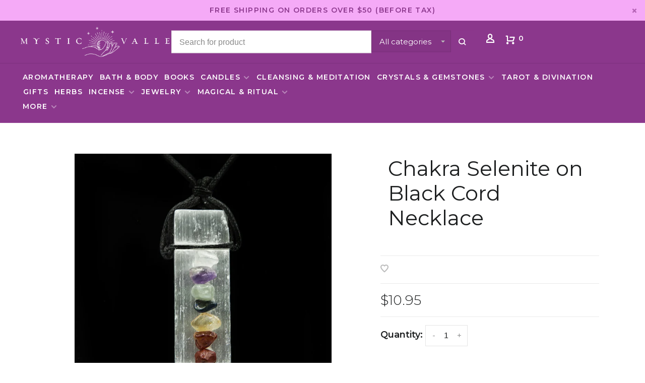

--- FILE ---
content_type: text/html;charset=utf-8
request_url: https://www.mysticvalleystl.com/chakra-selenite-on-black-cord-necklace.html
body_size: 9013
content:
<!DOCTYPE html>
<html lang="en">
 <head>
 
 </script>
   
 <meta charset="utf-8"/>
<!-- [START] 'blocks/head.rain' -->
<!--

  (c) 2008-2026 Lightspeed Netherlands B.V.
  http://www.lightspeedhq.com
  Generated: 17-01-2026 @ 08:40:25

-->
<link rel="canonical" href="https://www.mysticvalleystl.com/chakra-selenite-on-black-cord-necklace.html"/>
<link rel="alternate" href="https://www.mysticvalleystl.com/index.rss" type="application/rss+xml" title="New products"/>
<meta name="robots" content="noodp,noydir"/>
<meta property="og:url" content="https://www.mysticvalleystl.com/chakra-selenite-on-black-cord-necklace.html?source=facebook"/>
<meta property="og:site_name" content="Mystic Valley"/>
<meta property="og:title" content="Chakra Selenite on Black Cord Necklace"/>
<meta property="og:description" content="We are a metaphysical shop with tools for your spiritual journey. Crystals, candles, incense, magical items, gemstone jewelry, herbs, tarot cards and more!"/>
<meta property="og:image" content="https://cdn.shoplightspeed.com/shops/643928/files/39623794/chakra-selenite-on-black-cord-necklace.jpg"/>
<!--[if lt IE 9]>
<script src="https://cdn.shoplightspeed.com/assets/html5shiv.js?2025-02-20"></script>
<![endif]-->
<!-- [END] 'blocks/head.rain' -->
  
  
  
   <meta property="product:availability" content="in stock"> <meta property="product:condition" content="new">
 <meta property="product:price:amount" content="10.95">
 <meta property="product:price:currency" content="USD">
 <meta property="product:retailer_item_id" content="X13185">  <title>Chakra Selenite on Black Cord Necklace - Mystic Valley</title>
 <meta name="description" content="We are a metaphysical shop with tools for your spiritual journey. Crystals, candles, incense, magical items, gemstone jewelry, herbs, tarot cards and more!" />
 <meta name="keywords" content="Chakra, Selenite, on, Black, Cord, Necklace, Crystal shop, metaphysical shop, incense, tarot cards, herbs, crystals, stones, candles, magic, magical, new age store, essential oils, gifts, books, witch store, psychic, gemstone jewelry, sage, tumbled s" />
 <meta http-equiv="X-UA-Compatible" content="ie=edge">
 <meta name="viewport" content="width=device-width, initial-scale=1.0">
 <meta name="apple-mobile-web-app-capable" content="yes">
 <meta name="apple-mobile-web-app-status-bar-style" content="black">
 <meta name="viewport" content="width=device-width, initial-scale=1, maximum-scale=1, user-scalable=0"/>
 
  <link rel="apple-touch-icon" sizes="180x180" href="https://cdn.shoplightspeed.com/shops/643928/themes/16131/v/467916/assets/apple-touch-icon.png?20220315103614">
  <link rel="shortcut icon" href="https://cdn.shoplightspeed.com/shops/643928/themes/16131/v/353392/assets/favicon.ico?20211121095347" type="image/x-icon" />
 
 <link href='//fonts.googleapis.com/css?family=Montserrat:400,400i,100,300,500,600,700,700i,800,900' rel='preload' as='style'>
 <link href='//fonts.googleapis.com/css?family=Montserrat:400,400i,100,300,500,600,700,700i,800,900' rel='stylesheet' type='text/css'>
 
 <link rel='preload' as='style' href="https://cdn.shoplightspeed.com/assets/gui-2-0.css?2025-02-20" />
 <link rel="stylesheet" href="https://cdn.shoplightspeed.com/assets/gui-2-0.css?2025-02-20" />
 
 <link rel='preload' as='style' href="https://cdn.shoplightspeed.com/assets/gui-responsive-2-0.css?2025-02-20" /> 
 <link rel="stylesheet" href="https://cdn.shoplightspeed.com/assets/gui-responsive-2-0.css?2025-02-20" /> 
 
 <link rel="preload" as="style" href="https://cdn.shoplightspeed.com/shops/643928/themes/16131/assets/style.css?20260108183400">
 <link rel="stylesheet" href="https://cdn.shoplightspeed.com/shops/643928/themes/16131/assets/style.css?20260108183400">
 
 <link rel="preload" as="style" href="https://cdn.shoplightspeed.com/shops/643928/themes/16131/assets/settings.css?20260108183400">
 <link rel="stylesheet" href="https://cdn.shoplightspeed.com/shops/643928/themes/16131/assets/settings.css?20260108183400" />
 
 <link rel="preload" as="style" href="https://cdn.shoplightspeed.com/shops/643928/themes/16131/assets/custom.css?20260108183400">
 <link rel="stylesheet" href="https://cdn.shoplightspeed.com/shops/643928/themes/16131/assets/custom.css?20260108183400" />
 
 <link rel="preload" as="script" href="//ajax.googleapis.com/ajax/libs/jquery/3.0.0/jquery.min.js">
 <script src="//ajax.googleapis.com/ajax/libs/jquery/3.0.0/jquery.min.js"></script>
 <script>
 	if( !window.jQuery ) document.write('<script src="https://cdn.shoplightspeed.com/shops/643928/themes/16131/assets/jquery-3.0.0.min.js?20260108183400"><\/script>');
 </script>
 
 <link rel="preload" as="script" href="//cdn.jsdelivr.net/npm/js-cookie@2/src/js.cookie.min.js">
 <script src="//cdn.jsdelivr.net/npm/js-cookie@2/src/js.cookie.min.js"></script>
 
 <link rel="preload" as="script" href="https://cdn.shoplightspeed.com/assets/gui.js?2025-02-20">
 <script src="https://cdn.shoplightspeed.com/assets/gui.js?2025-02-20"></script>
 
 <link rel="preload" as="script" href="https://cdn.shoplightspeed.com/assets/gui-responsive-2-0.js?2025-02-20">
 <script src="https://cdn.shoplightspeed.com/assets/gui-responsive-2-0.js?2025-02-20"></script>
 
 <link rel="preload" as="script" href="https://cdn.shoplightspeed.com/shops/643928/themes/16131/assets/scripts-min.js?20260108183400">
 <script src="https://cdn.shoplightspeed.com/shops/643928/themes/16131/assets/scripts-min.js?20260108183400"></script>
 
 
 <link rel="preconnect" href="https://ajax.googleapis.com">
		<link rel="preconnect" href="https://cdn.webshopapp.com/">
		<link rel="preconnect" href="https://cdn.webshopapp.com/">	
		<link rel="preconnect" href="https://fonts.googleapis.com">
		<link rel="preconnect" href="https://fonts.gstatic.com" crossorigin>
		<link rel="dns-prefetch" href="https://ajax.googleapis.com">
		<link rel="dns-prefetch" href="https://cdn.webshopapp.com/">
		<link rel="dns-prefetch" href="https://cdn.webshopapp.com/">	
		<link rel="dns-prefetch" href="https://fonts.googleapis.com">
		<link rel="dns-prefetch" href="https://fonts.gstatic.com" crossorigin>
 
    
  
 <link rel="stylesheet" href="https://cdnjs.cloudflare.com/ajax/libs/font-awesome/4.7.0/css/font-awesome.min.css">
<script src="https://cdnjs.cloudflare.com/ajax/libs/twitter-bootstrap/3.3.7/js/bootstrap.min.js"></script>
 </head>
 <body class=" navigation-uppercase site-width-medium product-images-format-square title-mode-left product-title-mode-left price-per-unit page-chakra-selenite-on-black-cord-necklace">
     
 
  
 <div class="page-content">
 
       
   	
    
     			  			    
     
     
 <script>
 var product_image_size = '526x526x2',
 product_image_size_mobile = '330x330x2',
 product_image_thumb = '132x132x2',
 product_in_stock_label = 'In stock',
 product_backorder_label = 'On backorder',
 		product_out_of_stock_label = 'Out of stock',
 product_multiple_variant_label = 'View all product options',
 show_variant_picker = 1,
 display_variant_picker_on = 'all',
 show_newsletter_promo_popup = 0,
 newsletter_promo_delay = '10000',
 newsletter_promo_hide_until = '7',
 notification_bar_hide_until = '1',
 		currency_format = '$',
   shop_lang = 'us',
 number_format = '0,0.00',
 		shop_url = 'https://www.mysticvalleystl.com/',
 shop_id = '643928',
 	readmore = 'Read more';
 	search_url = "https://www.mysticvalleystl.com/search/",
  static_url = 'https://cdn.shoplightspeed.com/shops/643928/',
 search_empty = 'No products found',
 view_all_results = 'View all results',
 	priceStatus = 'enabled',
     mobileDevice = false;
 	</script>
			
 
<div class="mobile-nav-overlay"></div>

	<div class="top-bar top-bar-closeable" style="display: none;">free shipping on orders over $50 (before tax)<a href="#" class="close-top-bar"><span class="nc-icon-mini ui-2_small-remove"></span></a></div>


<div class="header-wrapper">
<div class="header-sticky-placeholder"></div>

<header class="site-header site-header-lg menu-bottom-layout header-sticky has-secondary-menu has-search-bar">
  <div class="site-header-main-wrapper">
    
    <a href="https://www.mysticvalleystl.com/" class="logo logo-lg ">
              <img src="https://cdn.shoplightspeed.com/shops/643928/themes/16131/v/467890/assets/logo.png?20220301233408" alt="Mystic Valley" class="logo-image">
                </a>

        <div class="search-header search-header-complete search-header-center">
      <form action="https://www.mysticvalleystl.com/search/" method="get" id="searchForm" class="ajax-enabled">
        <input type="text" name="q" autocomplete="off" value="" placeholder="Search for product">
        <select class="main-search" name="cat">
          <option value="https://www.mysticvalleystl.com/search/">All categories</option>
                    	<option value="https://www.mysticvalleystl.com/aromatherapy/" class="cat-2960058">Aromatherapy</option>
                    	<option value="https://www.mysticvalleystl.com/bath-body/" class="cat-2960057">Bath &amp; Body</option>
                    	<option value="https://www.mysticvalleystl.com/books/" class="cat-2960047">Books</option>
                    	<option value="https://www.mysticvalleystl.com/candles/" class="cat-2960040">Candles</option>
                    	<option value="https://www.mysticvalleystl.com/cleansing-meditation/" class="cat-2960052">Cleansing &amp; Meditation</option>
                    	<option value="https://www.mysticvalleystl.com/crystals-gemstones/" class="cat-2960060">Crystals &amp; Gemstones</option>
                    	<option value="https://www.mysticvalleystl.com/tarot-divination/" class="cat-2960059">Tarot &amp; Divination</option>
                    	<option value="https://www.mysticvalleystl.com/gifts/" class="cat-2960054">Gifts</option>
                    	<option value="https://www.mysticvalleystl.com/herbs/" class="cat-2960048">Herbs</option>
                    	<option value="https://www.mysticvalleystl.com/incense/" class="cat-2960043">Incense</option>
                    	<option value="https://www.mysticvalleystl.com/jewelry/" class="cat-2960055">Jewelry</option>
                    	<option value="https://www.mysticvalleystl.com/magical-ritual/" class="cat-2960069">Magical &amp; Ritual</option>
                  </select>
        <a href="#" class="button button-sm" onclick="$('#searchForm').submit()"><span class="nc-icon-mini ui-1_zoom"></span><span class="nc-icon-mini loader_circle-04 spin"></span></a>
        <div class="search-results"></div>
      </form>
    </div>
        
    
    <nav class="secondary-nav nav-style">
      <ul>
        
        
        
                 
        
        <li class="menu-item-desktop-only menu-item-account">
                    <a href="#" title="Account" data-featherlight="#loginModal" data-featherlight-variant="featherlight-login"><span class="nc-icon-mini users_single-body"></span></a>
                  </li>

        
        
                <li>
          <a href="#" title="Cart" class="cart-trigger"><span class="nc-icon-mini shopping_cart"></span><sup>0</sup></a>
        </li>
      </ul>
      
      
      <a class="burger" title="Menu">
        <span></span>
      </a>

    </nav>
  </div>
  
    	<div class="main-nav-wrapper">
      <nav class="main-nav nav-style">
  <ul>

          
    
                  <li class="menu-item-category-2960058">
        <a href="https://www.mysticvalleystl.com/aromatherapy/" >Aromatherapy</a>
                      </li>
            <li class="menu-item-category-2960057">
        <a href="https://www.mysticvalleystl.com/bath-body/" >Bath &amp; Body</a>
                      </li>
            <li class="menu-item-category-2960047">
        <a href="https://www.mysticvalleystl.com/books/" >Books</a>
                      </li>
            <li class="menu-item-category-2960040 has-child">
        <a href="https://www.mysticvalleystl.com/candles/" >Candles</a>
        <button class="mobile-menu-subopen"><span class="nc-icon-mini arrows-3_small-down"></span></button>                <ul class="">
                                <li class="subsubitem">
              <a class="underline-hover" href="https://www.mysticvalleystl.com/candles/candle-holders/" title="Candle Holders">Candle Holders</a>
                                        </li>
                  </ul>
              </li>
            <li class="menu-item-category-2960052">
        <a href="https://www.mysticvalleystl.com/cleansing-meditation/" >Cleansing &amp; Meditation</a>
                      </li>
            <li class="menu-item-category-2960060 has-child">
        <a href="https://www.mysticvalleystl.com/crystals-gemstones/" >Crystals &amp; Gemstones</a>
        <button class="mobile-menu-subopen"><span class="nc-icon-mini arrows-3_small-down"></span></button>                <ul class="">
                                <li class="subsubitem">
              <a class="underline-hover" href="https://www.mysticvalleystl.com/crystals-gemstones/cut-polished-stones/" title="Cut &amp; Polished Stones">Cut &amp; Polished Stones</a>
                                        </li>
                      <li class="subsubitem">
              <a class="underline-hover" href="https://www.mysticvalleystl.com/crystals-gemstones/tumbled-stones/" title="Tumbled Stones">Tumbled Stones</a>
                                        </li>
                      <li class="subsubitem">
              <a class="underline-hover" href="https://www.mysticvalleystl.com/crystals-gemstones/raw-stones/" title="Raw Stones">Raw Stones</a>
                                        </li>
                  </ul>
              </li>
            <li class="menu-item-category-2960059">
        <a href="https://www.mysticvalleystl.com/tarot-divination/" >Tarot &amp; Divination</a>
                      </li>
            <li class="menu-item-category-2960054">
        <a href="https://www.mysticvalleystl.com/gifts/" >Gifts</a>
                      </li>
            <li class="menu-item-category-2960048">
        <a href="https://www.mysticvalleystl.com/herbs/" >Herbs</a>
                      </li>
            <li class="menu-item-category-2960043 has-child">
        <a href="https://www.mysticvalleystl.com/incense/" >Incense</a>
        <button class="mobile-menu-subopen"><span class="nc-icon-mini arrows-3_small-down"></span></button>                <ul class="">
                                <li class="subsubitem">
              <a class="underline-hover" href="https://www.mysticvalleystl.com/incense/incense/" title="Incense">Incense</a>
                                        </li>
                      <li class="subsubitem">
              <a class="underline-hover" href="https://www.mysticvalleystl.com/incense/incense-burners/" title="Incense Burners">Incense Burners</a>
                                        </li>
                  </ul>
              </li>
            <li class="menu-item-category-2960055 has-child">
        <a href="https://www.mysticvalleystl.com/jewelry/" >Jewelry</a>
        <button class="mobile-menu-subopen"><span class="nc-icon-mini arrows-3_small-down"></span></button>                <ul class="">
                                <li class="subsubitem">
              <a class="underline-hover" href="https://www.mysticvalleystl.com/jewelry/bracelets/" title="Bracelets">Bracelets</a>
                                        </li>
                      <li class="subsubitem">
              <a class="underline-hover" href="https://www.mysticvalleystl.com/jewelry/necklaces-pendants/" title="Necklaces &amp; Pendants">Necklaces &amp; Pendants</a>
                                        </li>
                  </ul>
              </li>
            <li class="menu-item-category-2960069 has-child">
        <a href="https://www.mysticvalleystl.com/magical-ritual/" >Magical &amp; Ritual</a>
        <button class="mobile-menu-subopen"><span class="nc-icon-mini arrows-3_small-down"></span></button>                <ul class="">
                                <li class="subsubitem">
              <a class="underline-hover" href="https://www.mysticvalleystl.com/magical-ritual/magical-tools/" title="Magical Tools">Magical Tools</a>
                                        </li>
                      <li class="subsubitem">
              <a class="underline-hover" href="https://www.mysticvalleystl.com/magical-ritual/magical-oils/" title="Magical Oils">Magical Oils</a>
                                        </li>
                  </ul>
              </li>
            
              
              
              
              
            
      
    <li class="menu-item-mobile-only m-t-30" style="display:none!important">
            <a href="#" title="Account" data-featherlight="#loginModal">Login / Register</a>
          </li>

    
         

  </ul>
</nav>
<script>
var has_active_class = $('.submenu-li li').hasClass('active');
if( has_active_class == true ){
  $('.submenu-li').addClass('active');
}else{
 $('.submenu-li').addClass('');
}
var has_active_class = $('.submenu-cat li').hasClass('active');
if( has_active_class == true ){
  $('.submenu-cat').addClass('active');
}else{
 $('.submenu-cat').addClass('');
}
</script>      
            <nav class="main-nav nav-style secondary">
      <ul>
      	<li id="menu-more" class="menu-more has-child">
          <a href="#">More</a>
          <button class="mobile-menu-subopen"><span class="nc-icon-mini arrows-3_small-down"></span></button>
          <ul class="nav-style">
                        <li class="subsubitem">
              <a class="underline-hover" href="https://www.mysticvalleystl.com/buy-gift-card/" title="Gift Cards">
                Gift Cards
              </a>
            </li>
                        <li class="subsubitem">
              <a class="underline-hover" href="https://www.mysticvalleystl.com/service/about/" title="Our Story">
                Our Story
              </a>
            </li>
                        <li class="subsubitem">
              <a class="underline-hover" href="https://www.mysticvalleystl.com/service/mystic-valleys-consultants/" title="Consultants">
                Consultants
              </a>
            </li>
                        <li class="subsubitem">
              <a class="underline-hover" href="https://www.mysticvalleystl.com/service/mystic-9/" title="Mystic 9">
                Mystic 9
              </a>
            </li>
                        <li class="subsubitem">
              <a class="underline-hover" href="https://www.mysticvalleystl.com/blogs/news-events/" title="Blog">
                Blog
              </a>
            </li>
                        <li class="subsubitem">
              <a class="underline-hover" href="https://www.mysticvalleystl.com/service/" title="Contact Us">
                Contact Us
              </a>
            </li>
                      </ul>
      	</li>  
        <script>
          function openSubmenuIfNarrow() {
            if (window.innerWidth < 1000) {
              var menuItem = document.getElementById('menu-more');
              if (menuItem) {
                menuItem.classList.add('submenu-open');
              }
            }
          }
          openSubmenuIfNarrow();
        </script>
      </ul>
      </nav>
        	</div>
    
</header>
  
</div>
 <div itemscope itemtype="http://schema.org/BreadcrumbList">
	<div itemprop="itemListElement" itemscope itemtype="http://schema.org/ListItem">
 <a itemprop="item" href="https://www.mysticvalleystl.com/"><span itemprop="name" content="Home"></span></a>
 <meta itemprop="position" content="1" />
 </div>
  	<div itemprop="itemListElement" itemscope itemtype="http://schema.org/ListItem">
 <a itemprop="item" href="https://www.mysticvalleystl.com/chakra-selenite-on-black-cord-necklace.html"><span itemprop="name" content="Chakra Selenite on Black Cord Necklace"></span></a>
 <meta itemprop="position" content="2" />
 </div>
 </div>

<div itemscope itemtype="https://schema.org/Product">
 <meta itemprop="name" content="Chakra Selenite on Black Cord Necklace">
 <meta itemprop="url" content="https://www.mysticvalleystl.com/chakra-selenite-on-black-cord-necklace.html">
 <meta itemprop="productID" content="74105418">
   <meta itemprop="image" content="https://cdn.shoplightspeed.com/shops/643928/files/39623794/300x250x2/chakra-selenite-on-black-cord-necklace.jpg" /> 
  <meta itemprop="mpn" content="X13185" /> <meta itemprop="sku" content="X13185" /> <div itemprop="offers" itemscope itemtype="https://schema.org/Offer">
 <meta itemprop="priceCurrency" content="USD">
 <meta itemprop="price" content="10.95" />
 <meta itemprop="itemCondition" itemtype="https://schema.org/OfferItemCondition" content="https://schema.org/NewCondition"/>
 	 <meta itemprop="availability" content="https://schema.org/InStock"/>
 <meta itemprop="inventoryLevel" content="12" />
  <meta itemprop="url" content="https://www.mysticvalleystl.com/chakra-selenite-on-black-cord-necklace.html" /> </div>
  </div>
 <div class="cart-sidebar-container">
  <div class="cart-sidebar">
    <button class="cart-sidebar-close" aria-label="Close">✕</button>
    <div class="cart-sidebar-title">
      <h5>Cart</h5>
      <p><span class="item-qty"></span> Items</p>
    </div>
    
    <div class="cart-sidebar-body">
        
      <div class="no-cart-products">No products found...</div>
      
    </div>
    
      </div>
</div> <!-- Login Modal -->
<div class="modal-lighbox login-modal" id="loginModal">
  <div class="row">
    <div class="col-sm-12 m-b-30 login-row">
      <h4>Login</h4>
      <p>Log in if you have an account</p>
      <form action="https://www.mysticvalleystl.com/account/loginPost/?return=https%3A%2F%2Fwww.mysticvalleystl.com%2Fchakra-selenite-on-black-cord-necklace.html" method="post">
        <input type="hidden" name="key" value="24e2ca951c6e42bdfb3d7a7ef29464bc" />
        <div class="form-row">
          <input type="text" name="email" autocomplete="on" placeholder="Email address" class="required" />
        </div>
        <div class="form-row">
          <input type="password" name="password" autocomplete="on" placeholder="Password" class="required" />
        </div>
        <div class="">
          <a class="button button-block popup-validation m-b-15" href="javascript:;" title="Login">Login</a>
                  </div>
      </form>
      <p class="m-b-0 m-t-10">Don&#039;t have an account? <a href="https://www.mysticvalleystl.com/account/register/" class="bold underline">Register</a></p>
    </div>
  </div>
  <div class="text-center forgot-password">
    <a class="forgot-pw" href="https://www.mysticvalleystl.com/account/password/">Forgot your password?</a>
  </div>
</div> 
 <main class="main-content">
  				


<div class="container">
  
    <div class="product-top-bar">
    <div class="row">
      <div class="col-md-6">
              <!-- Breadcrumbs -->
        <div class="breadcrumbs">
          <a href="https://www.mysticvalleystl.com/" title="Home">Home</a>
                                        </div>
            </div>
    	    	<div class="col-md-6">
        <!-- Product share -->
        <div class="share pull-right">
          <span class="share-label">Share this product:</span>
          <ul><li><a href="https://www.facebook.com/sharer/sharer.php?u=https://www.mysticvalleystl.com/chakra-selenite-on-black-cord-necklace.html" class="social facebook" target="_blank">Facebook</a></li><li><a href="https://twitter.com/home?status=Chakra Selenite on Black Cord Necklace%20-%20chakra-selenite-on-black-cord-necklace.html" class="social twitter" target="_blank">Twitter</a></li><li><a href="https://pinterest.com/pin/create/button/?url=https://www.mysticvalleystl.com/chakra-selenite-on-black-cord-necklace.html&media=https://cdn.shoplightspeed.com/shops/643928/files/39623794/image.jpg&description=" class="social pinterest" target="_blank">Pinterest</a></li></ul>        </div>
      </div>
  		    </div>
  </div>
    
  <!-- Single product into -->
  <div class="product-intro">
    <div class="row">
      <div class="col-md-6 col-lg-7 stick-it-in-product">
        <div class="product-media">
          
          <div class="product-images enable-zoom" data-pswp-uid="1">
            
                                        <div class="product-image">
                <a href="https://cdn.shoplightspeed.com/shops/643928/files/39623794/image.jpg" data-caption="">
                  <img data-src="https://cdn.shoplightspeed.com/shops/643928/files/39623794/750x2000x3/chakra-selenite-on-black-cord-necklace.jpg" data-retina="https://cdn.shoplightspeed.com/shops/643928/files/39623794/1500x4000x3/chakra-selenite-on-black-cord-necklace.jpg" data-thumb="https://cdn.shoplightspeed.com/shops/643928/files/39623794/132x132x2/chakra-selenite-on-black-cord-necklace.jpg" height="768" width="768" alt="Chakra Selenite on Black Cord Necklace" class="lazy-product-image">
                </a>
              </div>
                            <div class="product-image">
                <a href="https://cdn.shoplightspeed.com/shops/643928/files/39623797/image.jpg" data-caption="">
                  <img data-src="https://cdn.shoplightspeed.com/shops/643928/files/39623797/750x2000x3/chakra-selenite-on-black-cord-necklace.jpg" data-retina="https://cdn.shoplightspeed.com/shops/643928/files/39623797/1500x4000x3/chakra-selenite-on-black-cord-necklace.jpg" data-thumb="https://cdn.shoplightspeed.com/shops/643928/files/39623797/132x132x2/chakra-selenite-on-black-cord-necklace.jpg" height="768" width="768" alt="Chakra Selenite on Black Cord Necklace" class="lazy-product-image">
                </a>
              </div>
                                    </div>
          
        </div>
      </div>
      <div class="col-md-6 col-lg-5 stick-it-in-product">
        <div class="product-content single-product-content" data-url="https://www.mysticvalleystl.com/chakra-selenite-on-black-cord-necklace.html">
          
                    
          <h1 class="m-b-20">Chakra Selenite on Black Cord Necklace</h1>
          <div class="product-description text-formatting text-formatting-smaller"></div>
          <div class="row m-b-20">
            <div class="col-xs-8">

                            
              
            </div>
            <div class="col-xs-4 text-right">
              
                            <a href="#" data-featherlight="#loginModal" title="Add to wishlist" class="favourites m-r-5" id="addtowishlist">
                <i class="nc-icon-mini health_heartbeat-16"></i>
              </a>
                            
                            
                            
            </div>
          </div>
          
                    
                    
          
          <form action="https://www.mysticvalleystl.com/cart/add/74105418/" id="product_configure_form" method="post" class="product_configure_form" data-cart-bulk-url="https://www.mysticvalleystl.com/cart/addBulk/">
            <div class="product_configure_form_wrapper">
              
                                          	                            
                                          
                            
                      
                            
                        
                          
                              <div class="row m-b-15"><div class="col-xs-6"><div class="input-wrap quantity-selector"><label>Quantity:</label><div class="quantity-input-wrapper"><input type="number" min="1" name="quantity" value="1" /><div class="change"><a href="javascript:;" onclick="changeQuantity('add', $(this));" class="up">+</a><a href="javascript:;" onclick="changeQuantity('remove', $(this));" class="down">-</a></div></div></div></div><div class="col-xs-6 text-right"><div class="price"><span class="new-price"><span class="price-update" data-price="10.95">$10.95</span></span></div></div></div><a href="javascript:;" class="button button-block button-solid add-to-cart-trigger" title="Add to cart" id="addtocart">Add to cart</a>                          </div>
            
                        
                            
            <div class="product-tabs product-tabs-horizontal">
              <!-- Navigation tabs -->
              <ul class="tabs-nav">
                
                
                                
                                
                                                                        <li class="extra-product-tab"><a href="#product-tab-details" data-fetch-product-tab="service/tab-details"></a></li>
                                                  
                                
              </ul>
            </div>
              
              
                            
            
                        
          </form>
            
                  </div>
      </div>
    </div>
      
      
                  <div class="product-tabs-details">
              <!-- Navigation tabs -->

                
                <!-- Single product details tab -->
                
                                

            </div>
      
      
      
      
      
  </div>

      
    
                                
</div>

<!-- Root element of PhotoSwipe. Must have class pswp. -->
<div class="pswp" tabindex="-1" role="dialog" aria-hidden="true">
 
 <!-- Background of PhotoSwipe. It's a separate element as animating opacity is faster than rgba(). -->
	<div class="pswp__bg"></div>

	<!-- Slides wrapper with overflow:hidden. -->
	<div class="pswp__scroll-wrap">

		<!-- Container that holds slides.
		PhotoSwipe keeps only 3 of them in the DOM to save memory.
		Don't modify these 3 pswp__item elements, data is added later on. -->
		<div class="pswp__container">
			<div class="pswp__item"></div>
			<div class="pswp__item"></div>
			<div class="pswp__item"></div>
		</div>

		<!-- Default (PhotoSwipeUI_Default) interface on top of sliding area. Can be changed. -->
		<div class="pswp__ui pswp__ui--hidden">

			<div class="pswp__top-bar">

				<!-- Controls are self-explanatory. Order can be changed. -->

				<div class="pswp__counter"></div>

				<button class="pswp__button pswp__button--close nm-font nm-font-close2" aria-label="Close (Esc)"><span class="nc-icon-mini ui-1_simple-remove"></span></button>
				<!--<button class="pswp__button pswp__button--share nm-font nm-font-plus" aria-label="Share"><span class="nc-icon-mini ui-2_share-bold"></span></button>-->
				<!--<button class="pswp__button pswp__button--fs" aria-label="Toggle fullscreen"><span class="nc-icon-mini arrows-e_zoom-e"></span></button>-->
				<button class="pswp__button pswp__button--zoom" aria-label="Zoom in/out"><span class="nc-icon-mini ui-1_zoom"></span></button>

				<!-- element will get class pswp__preloader--active when preloader is running -->
				<div class="pswp__preloader nm-loader"></div>
			</div>

			<div class="pswp__share-modal pswp__share-modal--hidden pswp__single-tap">
				<div class="pswp__share-tooltip"></div>
			</div>

			<button class="pswp__button pswp__button--arrow--left nm-font nm-font-angle-thin-left" aria-label="Previous (arrow left)"><span class="nc-icon-mini arrows-1_minimal-left"></span></button>

			<button class="pswp__button pswp__button--arrow--right nm-font nm-font-angle-thin-right" aria-label="Next (arrow right)"><span class="nc-icon-mini arrows-1_minimal-right"></span></button>

			<div class="pswp__caption">
				<div class="pswp__caption__center"></div>
			</div>

		</div>

	</div>

</div>  </main>
			
  <footer class="footer"><div class="container"><div class="row"><div class="footer-social"><ul><li><a href="https://www.facebook.com/mysticvalleystl/" target="_blank" title="Facebook"><span class="nc-icon-mini social_logo-fb-simple"></span></a></li><li><a href="https://www.instagram.com/mysticvalleystl/" target="_blank" title="Instagram Mystic Valley"><span class="nc-icon-mini social_logo-instagram"></span></a></li></ul></div><div class="footer-logo"><a href="https://mystic-valley.shoplightspeed.com/" class="logo logo-lg "><img src="https://cdn.shoplightspeed.com/shops/643928/themes/16131/v/339352/assets/logo.png?20211121095347" alt="Mystic Valley" class="logo-image"></a><div class="custom-text text-center">Create Your Best Life</div></div><div class="footer-copy"><p>©2024 Mystic Valley.<br/>All rights reserved.</p></div></div></div></footer><div class="footer-bottom"><div class="container"><div class="row footer-links"><div class="footer-menu"><ul><li><a href="/service/general-terms-conditions">Privacy Policy</a></li><li><a href="/service/shipping-returns">Refund & Return Policy</a></li><li><a href="/service/shipping-policy">Shipping Policy</a></li><li><a href="/service/payment-methods">Payment Methods</a></li><li><a href="/service/general-terms-conditions">Terms and Conditions</a></li><li><a href="/service/">Contact Us</a></li></ul></div></div></div></div><footer style="display:none;"><div class="container"><div class="footer-elements-wrapper"><div class="footer-logo"><a href="https://www.mysticvalleystl.com/" title="Mystic Valley" class="logo logo-lg"><img data-src="https://cdn.shoplightspeed.com/shops/643928/themes/16131/v/353387/assets/footer-logo.png?20211121095347" alt="Mystic Valley" class="logo-image lazy"></a></div><div class="footer-content footer-content-description"><div class="footer-contact-details" itemscope itemtype="http://schema.org/LocalBusiness"><meta itemprop="name" content="Mystic Valley" /><meta itemprop="image" content="https://cdn.shoplightspeed.com/shops/643928/themes/16131/v/467890/assets/logo.png?20220301233408" /><p itemprop="description">Mystic Valley is a metaphysical store that honors all traditions.</p><div class="footer-phone"><a href="tel:(314) 645-3336"><span class="hint-text">Telephone: </span><span class="bold" itemprop="telephone">(314) 645-3336</span></a></div><div class="footer-email"><a href="/cdn-cgi/l/email-protection#741510191d1a34190d07001d1702151818110d0700185a171b19"><span class="hint-text">Email: </span><span class="bold" itemprop="email"><span class="__cf_email__" data-cfemail="adccc9c0c4c3edc0d4ded9c4cedbccc1c1c8d4ded9c183cec2c0">[email&#160;protected]</span></span></a></div><div class="footer-address"><span class="hint-text">Address: </span><span class="bold"itemprop="address" >7241 Manchester Rd., Maplewood, MO 63143</span></div></div><div class="footer-menu footer-menu-social"><ul><li><a href="https://www.facebook.com/mysticvalleystl/" target="_blank" title="Facebook"><span class="nc-icon-mini social_logo-fb-simple"></span></a></li><li><a href="https://www.instagram.com/mysticvalleystl/" target="_blank" title="Instagram Mystic Valley"><span class="nc-icon-mini social_logo-instagram"></span></a></li></ul></div></div><div class="footer-menu footer-menu-category"><ul><li><a href="https://www.mysticvalleystl.com/aromatherapy/" title="Aromatherapy">Aromatherapy</a></li><li><a href="https://www.mysticvalleystl.com/bath-body/" title="Bath &amp; Body">Bath &amp; Body</a></li><li><a href="https://www.mysticvalleystl.com/books/" title="Books">Books</a></li><li><a href="https://www.mysticvalleystl.com/candles/" title="Candles">Candles</a></li><li><a href="https://www.mysticvalleystl.com/cleansing-meditation/" title="Cleansing &amp; Meditation">Cleansing &amp; Meditation</a></li><li><a href="https://www.mysticvalleystl.com/crystals-gemstones/" title="Crystals &amp; Gemstones">Crystals &amp; Gemstones</a></li><li><a href="https://www.mysticvalleystl.com/tarot-divination/" title="Tarot &amp; Divination">Tarot &amp; Divination</a></li><li><a href="https://www.mysticvalleystl.com/gifts/" title="Gifts">Gifts</a></li><li><a href="https://www.mysticvalleystl.com/herbs/" title="Herbs">Herbs</a></li><li><a href="https://www.mysticvalleystl.com/incense/" title="Incense">Incense</a></li></ul></div><div class="footer-content"><p>Sign up for our newsletter and get the latest updates, news and product offers via email</p><form id="formNewsletter" class="newsletter-footer-form" action="https://www.mysticvalleystl.com/account/newsletter/" method="post"><input type="hidden" name="key" value="24e2ca951c6e42bdfb3d7a7ef29464bc" /><div class="form-row m-b-10"><input type="text" name="email" id="formNewsletterEmail" value="" placeholder="Your email address"></div><div class="form-row"><a href="javascript:;" onclick="$('#formNewsletter').submit(); return false;" title="Subscribe" class="button button-block">Subscribe</a></div><p class="validation-note">By signing up, you agree to our Privacy Policy.</p></form></div></div><div class="footer-bottom"><div class="copyright">
        © Copyright 2026 Mystic Valley
                <span class="powered-by">
        - Powered by
                <a href="http://www.lightspeedhq.com" title="Lightspeed" target="_blank">Lightspeed</a>
                        - Theme by <a href="https://huysmans.me" target="_blank">Huysmans.me </a></span></div><div class="payments"><a href="https://www.mysticvalleystl.com/service/payment-methods/" title="Credit Card"><img data-src="https://cdn.shoplightspeed.com/assets/icon-payment-creditcard.png?2025-02-20" alt="Credit Card" class="lazy" /></a></div></div></div></footer> <!-- [START] 'blocks/body.rain' -->
<script data-cfasync="false" src="/cdn-cgi/scripts/5c5dd728/cloudflare-static/email-decode.min.js"></script><script>
(function () {
  var s = document.createElement('script');
  s.type = 'text/javascript';
  s.async = true;
  s.src = 'https://www.mysticvalleystl.com/services/stats/pageview.js?product=45076691&hash=501e';
  ( document.getElementsByTagName('head')[0] || document.getElementsByTagName('body')[0] ).appendChild(s);
})();
</script>
  
<!-- Global site tag (gtag.js) - Google Analytics -->
<script async src="https://www.googletagmanager.com/gtag/js?id=G-169ZVKG9NY"></script>
<script>
    window.dataLayer = window.dataLayer || [];
    function gtag(){dataLayer.push(arguments);}

        gtag('consent', 'default', {"ad_storage":"denied","ad_user_data":"denied","ad_personalization":"denied","analytics_storage":"denied","region":["AT","BE","BG","CH","GB","HR","CY","CZ","DK","EE","FI","FR","DE","EL","HU","IE","IT","LV","LT","LU","MT","NL","PL","PT","RO","SK","SI","ES","SE","IS","LI","NO","CA-QC"]});
    
    gtag('js', new Date());
    gtag('config', 'G-169ZVKG9NY', {
        'currency': 'USD',
                'country': 'US'
    });

        gtag('event', 'view_item', {"items":[{"item_id":"X13185","item_name":"Chakra Selenite on Black Cord Necklace","currency":"USD","item_brand":"","item_variant":"Default","price":10.95,"quantity":1,"item_category":"Necklaces & Pendants","item_category2":"Jewelry"}],"currency":"USD","value":10.95});
    </script>
<script>
(function () {
  var s = document.createElement('script');
  s.type = 'text/javascript';
  s.async = true;
  s.src = 'https://chimpstatic.com/mcjs-connected/js/users/63b3e525b7cdf36d389d2d5c0/37b6906087d1f8592b22d0438.js';
  ( document.getElementsByTagName('head')[0] || document.getElementsByTagName('body')[0] ).appendChild(s);
})();
</script>
<script>
(function () {
  var s = document.createElement('script');
  s.type = 'text/javascript';
  s.async = true;
  s.src = 'https://chimpstatic.com/mcjs-connected/js/users/63b3e525b7cdf36d389d2d5c0/5d9675b67426300765ece0da4.js';
  ( document.getElementsByTagName('head')[0] || document.getElementsByTagName('body')[0] ).appendChild(s);
})();
</script>
<!-- [END] 'blocks/body.rain' -->
 
 </div>
 
                           
  
  <script src="https://cdn.shoplightspeed.com/shops/643928/themes/16131/assets/photoswipe-min.js?20260108183400"></script>
 <script src="https://cdn.shoplightspeed.com/shops/643928/themes/16131/assets/photoswipe-ui-default-min.js?20260108183400"></script>
  <script src="https://cdn.shoplightspeed.com/shops/643928/themes/16131/assets/app.js?20260108183400"></script>
 
  
 

 <script>(function(){function c(){var b=a.contentDocument||a.contentWindow.document;if(b){var d=b.createElement('script');d.innerHTML="window.__CF$cv$params={r:'9bf48c343c5e6e2a',t:'MTc2ODYzOTIyNS4wMDAwMDA='};var a=document.createElement('script');a.nonce='';a.src='/cdn-cgi/challenge-platform/scripts/jsd/main.js';document.getElementsByTagName('head')[0].appendChild(a);";b.getElementsByTagName('head')[0].appendChild(d)}}if(document.body){var a=document.createElement('iframe');a.height=1;a.width=1;a.style.position='absolute';a.style.top=0;a.style.left=0;a.style.border='none';a.style.visibility='hidden';document.body.appendChild(a);if('loading'!==document.readyState)c();else if(window.addEventListener)document.addEventListener('DOMContentLoaded',c);else{var e=document.onreadystatechange||function(){};document.onreadystatechange=function(b){e(b);'loading'!==document.readyState&&(document.onreadystatechange=e,c())}}}})();</script><script defer src="https://static.cloudflareinsights.com/beacon.min.js/vcd15cbe7772f49c399c6a5babf22c1241717689176015" integrity="sha512-ZpsOmlRQV6y907TI0dKBHq9Md29nnaEIPlkf84rnaERnq6zvWvPUqr2ft8M1aS28oN72PdrCzSjY4U6VaAw1EQ==" data-cf-beacon='{"rayId":"9bf48c343c5e6e2a","version":"2025.9.1","serverTiming":{"name":{"cfExtPri":true,"cfEdge":true,"cfOrigin":true,"cfL4":true,"cfSpeedBrain":true,"cfCacheStatus":true}},"token":"8247b6569c994ee1a1084456a4403cc9","b":1}' crossorigin="anonymous"></script>
</body>
</html>

--- FILE ---
content_type: text/css; charset=UTF-8
request_url: https://cdn.shoplightspeed.com/shops/643928/themes/16131/assets/custom.css?20260108183400
body_size: 6722
content:
/* 20251215211105 - v2 */
.gui,
.gui-block-linklist li a {
  color: #666666;
}

.gui-page-title,
.gui a.gui-bold,
.gui-block-subtitle,
.gui-table thead tr th,
.gui ul.gui-products li .gui-products-title a,
.gui-form label,
.gui-block-title.gui-dark strong,
.gui-block-title.gui-dark strong a,
.gui-content-subtitle {
  color: #000000;
}

.gui-block-inner strong {
  color: #848484;
}

.gui a {
  color: #8b378c;
}

.gui-input.gui-focus,
.gui-text.gui-focus,
.gui-select.gui-focus {
  border-color: #8b378c;
  box-shadow: 0 0 2px #8b378c;
}

.gui-select.gui-focus .gui-handle {
  border-color: #8b378c;
}

.gui-block,
.gui-block-title,
.gui-buttons.gui-border,
.gui-block-inner,
.gui-image {
  border-color: #8d8d8d;
}

.gui-block-title {
  color: #333333;
  background-color: #ffffff;
}

.gui-content-title {
  color: #333333;
}

.gui-form .gui-field .gui-description span {
  color: #666666;
}

.gui-block-inner {
  background-color: #f4f4f4;
}

.gui-block-option {
  border-color: #ededed;
  background-color: #f9f9f9;
}

.gui-block-option-block {
  border-color: #ededed;
}

.gui-block-title strong {
  color: #333333;
}

.gui-line,
.gui-cart-sum .gui-line {
  background-color: #cbcbcb;
}

.gui ul.gui-products li {
  border-color: #dcdcdc;
}

.gui-block-subcontent,
.gui-content-subtitle {
  border-color: #dcdcdc;
}

.gui-faq,
.gui-login,
.gui-password,
.gui-register,
.gui-review,
.gui-sitemap,
.gui-block-linklist li,
.gui-table {
  border-color: #dcdcdc;
}

.gui-block-content .gui-table {
  border-color: #ededed;
}

.gui-table thead tr th {
  border-color: #cbcbcb;
  background-color: #f9f9f9;
}

.gui-table tbody tr td {
  border-color: #ededed;
}

.gui a.gui-button-large,
.gui a.gui-button-small {
  border-color: #8d8d8d;
  color: #dbb360;
  background-color: #ffffff;
}

.gui a.gui-button-large.gui-button-action,
.gui a.gui-button-small.gui-button-action {
  border-color: #8d8d8d;
  color: #000000;
  background-color: #ffffff;
}

.gui a.gui-button-large:active,
.gui a.gui-button-small:active {
  background-color: #cccccc;
  border-color: #707070;
}

.gui a.gui-button-large.gui-button-action:active,
.gui a.gui-button-small.gui-button-action:active {
  background-color: #cccccc;
  border-color: #707070;
}

.gui-input,
.gui-text,
.gui-select,
.gui-number {
  border-color: #8d8d8d;
  background-color: #ffffff;
}

.gui-select .gui-handle,
.gui-number .gui-handle {
  border-color: #8d8d8d;
}

.gui-number .gui-handle a {
  background-color: #ffffff;
}

.gui-input input,
.gui-number input,
.gui-text textarea,
.gui-select .gui-value {
  color: #000000;
}

.gui-progressbar {
  background-color: #76c61b;
}

/* custom */
/********** Global **********/

:root {
/*   --step--2: clamp(0.6076rem, 0.5772rem + 0.1524vw, 0.76rem);
  --step--1: clamp(0.7292rem, 0.685rem + 0.2208vw, 0.95rem);
  --step-0: clamp(0.875rem, 0.8125rem + 0.3125vw, 1.1875rem);
  --step-1: clamp(1.05rem, 0.9631rem + 0.4344vw, 1.4844rem);
  --step-2: clamp(1.26rem, 1.1409rem + 0.5955vw, 1.8555rem);
  --step-3: clamp(1.512rem, 1.3505rem + 0.8073vw, 2.3193rem);
  --step-4: clamp(1.8144rem, 1.5974rem + 1.0848vw, 2.8992rem);
  --step-5: clamp(2.1773rem, 1.8879rem + 1.4467vw, 3.624rem); */
  
   --step--2: clamp(0.5642rem, 0.5561rem + 0.0406vw, 0.6rem);
  --step--1: clamp(0.6771rem, 0.6605rem + 0.0829vw, 0.75rem);
  --step-0: clamp(0.8125rem, 0.7841rem + 0.142vw, 0.9375rem);
  --step-1: clamp(0.975rem, 0.9303rem + 0.2237vw, 1.1719rem);
  --step-2: clamp(1.17rem, 1.103rem + 0.335vw, 1.4648rem);
  --step-3: clamp(1.404rem, 1.3069rem + 0.4853vw, 1.8311rem);
  --step-4: clamp(1.6848rem, 1.5475rem + 0.6864vw, 2.2888rem);
  --step-5: clamp(2.0218rem, 1.831rem + 0.9537vw, 2.861rem);
}

h1,h2,h3 {
  line-height: 1.2!important;
}

h1 {
	font-size: var(--step-5)!important;
}

h2 {
  font-size: var(--step-4)!important;
}

h3 {
  font-size: var(--step-3)!important;
}

h4 {
  font-size: var(--step-2)!important;
}

h5 {
  font-size: var(--step-1)!important;
}

h6 {
  font-size: var(--step-0)!important;
}

p {
  font-size: var(--step-0)!important;
  line-height: 1.6em;
}

a, a:hover {
  text-decoration: none!important;
}

.page-content {
  padding: 0;
}

.top-bar, .site-header, .site-header.header-sticky.fixed {
  margin: 0;
  left: 0;
  right: 0;
}

.divider-img {
  position: relative;
  width: 100%;
  margin-bottom: -2%;
  z-index: -1;
}

.button, .container a.button {
  padding: 16px 32px;
}

.container {
  padding: 16px;
  .row {
  	padding: 0px 16px !important;
	}
}

.nomax {
  max-height: inherit!important;
}

.p-2 {
  padding: 2em;
}

.mb-0 {
  margin-bottom: 0!important;
}

@media only screen and (max-width: 767px) {
  img.desktop, .desktop-content {
    display: none;
	}
  .mobile-rev {
  	flex-direction: column-reverse;
  }
  .ps-0 {
    padding: 0;
  }
  .mb-0 {
  	margin-bottom: 0!important;
	}
}
  
@media only screen and (min-width:768px){
  img.mobile, .mobile-content{
    display: none;
	}
  .mb-0 {
    margin-bottom: 0!important;
	}
}

/********** Header **********/
.navigation-uppercase {
  .top-bar {
  	font-size: 11px;
    letter-spacing: .02em;
  }
  .nav-style li a {
    text-transform: uppercase;
    letter-spacing: .01em;
    font-weight: 700;
    font-size: 11px;
  }
}

nav.main-nav ul li:hover > a {
	font-weight: 700!important;
}

a.cart-trigger sup {
  font-size: 100%;
}

@media (max-width: 600px) {
  .burger {
    left: 16px;
  }
  .navigation-uppercase .button {
  	font-size: 12px;
  }
}

@media only screen and (max-width: 999.98px) {
  .site-header.site-header-lg .site-header-main-wrapper a.logo.logo-lg {
  	margin-left: 48px;
  }
  .secondary-menu {
    display: none;
  }
  .nav-style.main-nav.secondary {
    padding-top: 0;
  	width: 100%;
  }
}

@media only screen and (min-width: 1000px) {
  .site-header.menu-bottom-layout {
    .site-header-main-wrapper {
      padding-left: 20px;
      padding-right: 20px;
      .search-header.search-header-center {
        width: 400px;
      }
    }
    .main-nav-wrapper {
      display: flex;
      justify-content: space-between;
      padding-left: 16px;
      padding-right: 16px;
    }
  }
  .nav-style.main-nav>ul>li {
      padding: 0px 6px;
	}
  .nav-style.main-nav.secondary {
    li:hover>ul {
  		transform: translate(-150px, 0px);
    }
    li>ul:after {
      margin-left: 160px;
    }
  }
}

/********** Home **********/
/* Hero */
.hero.hero-full.hero-1-columns {
  border: none;
  margin-left: 0;
  margin-right: 0;
  margin-bottom: 2%;
  article.hero-cols.hero-element {
    display: flex;
    flex-direction: row-reverse;
    gap: 0;
    height: auto!important;
    max-width: 100vw;
    .hero-col {
      display: flex;
      align-content: center;
      flex-wrap: wrap;
      width: 50%;
      img {
        width: 100%;
      }
    }
    .hero-content-left {
      padding: 8%;
      display: flex;
      flex-direction: column;
      justify-content: center;
      gap: 12px;
      a.button {
        width: fit-content;
      }
    }
  }
}

@media (max-width: 767px) {
  .hero.hero-full.hero-1-columns {
    article.hero-cols.hero-element {
      flex-direction: column;
      .hero-col {
        width: 100%;
      }
      .hero-content-left {
      	padding: 24px;
      }
	  }
  }
}

.slick-prev, .slick-next {
  top: 50%;
}

/* Featured Products */
.featured-products {
  .section-title h2 {
  	text-align: center;
  	margin-top: 0;
  }
}

.featured-products a.product-image-wrapper, .products-list.row .product-element a.product-image-wrapper {
  box-shadow: none;
  padding: 8px;
}

/* Map */
.main-content .map-module {
	margin: 0;
  #map-canvas {
    height: 100%;
  }
}

.map-overlay-content.text-formatting {
  padding: 60px 40px!important;
  h3 {
  	margin: 0;
  }
}

.map-contact-entry {
  width: 100%;
  flex-direction: column;
  .map-content {
  	display: flex;
    flex-direction: row;
    gap: 20px;
    width: 100%;
    p {
    	font-size: 17px!important;
    }
    img {
    	max-width: 72px;
    }
  }
}

.newsletter-module, .newsletter-module.newsletter-module-no-image {
  margin: 0;
  .newsletter-promo-content {
  	max-width: 640px;
  }
}

/********** Collections **********/
.collection-header-wrapper {
	margin-top: 5%;
}
.collection-header-round.collection-has-image { 
  .collection-header-wrapper {
    gap: 48px;
    align-items: flex-start;
    flex-direction: row;
    .collection-title-content {
      max-width: none;
    }
    .collection-image-wrapper.collection-image-wrapper-small {
    	margin: 0;
      flex-basis: max-content;
      max-width: 220px;
    }
  }
}
  
@media (max-width: 767px) {
	.collection-header-round.collection-has-image {
  	.collection-header-wrapper {
      gap: 16px;
  		flex-direction: column;
      .collection-image-wrapper.collection-image-wrapper-small {
      	max-width: 120px;
      }
    }
	} 
}

/********** Products **********/
.product-intro .col-md-6.col-lg-5.stick-it-in-product .product-content.single-product-content .price {
	font-size: var(--step-3)!important;
}

.product-tabs-details .product-details {
  width: 100%;
  margin-top: 0;
  .story-text.text-left {
    background: #fff;
    box-shadow: 0px 0px 60px rgb(139 55 140 / 16%);
    padding: 80px 6%;
    p {
    	margin-bottom: 1em;
    }
  }
}

/********** Footer **********/
footer.footer {
  padding: 5% 0;
  margin: 0;
  max-width: 100vw;
	.row {
  	display: flex;
    align-items: center;
    justify-content: space-between;
    flex-direction: row;
    gap: 12px;
    .footer-social ul {
      gap: 20px;
      li a {
      	margin-right: 0;
      }
    }
  }
}

@media (max-width: 767px) {
	footer.footer .row {
		flex-direction: column;
    .footer-social ul {
    	justify-content: center;
    }
    .footer-logo {
      width: 100%;
    }
    .footer-copy {
      width: 100%;
      p {
      	text-align: center;
      }
    }
  }
}

.footer-bottom {
  background: #8B378C;
  margin: 0;
  padding-top: 0;
  .footer-menu {
    margin: 0;
    ul {
      display: flex;
      flex-direction: row;
      justify-content: space-between;
      li {
        padding: 0;
        margin: 0;
        a {
          color: #fff;
        }
      }
    }
  }
}

@media (max-width: 991px) {
  .footer-bottom {
    background: #8B378C;
    .footer-menu {
      margin: 0;
      ul {
        display: flex;
        flex-direction: column;
        justify-content: space-between;
        li {
          padding: 1px 0px 18px 0px;
          a {
            color: #fff;
          }
        }
      }
    }
  }
}

/************************ OLD CSS ***************************/

.loyalty__actions .button, .loyalty__actions .button:hover {
 	background-color: #fff;
    color: #79307a;
    text-decoration: underline;
    padding-left: 0px !important; 
}

.page-my-cart .cart-message-wrapper {
    display: none;
}
.text-page-danny-bellini .m-t-80.sm-m-t-50, .text-page-william .m-t-80.sm-m-t-50, .text-page-be .m-t-80.sm-m-t-50 {
    display: none;
}

// consultant card styling
.consultant {
  opacity: 1;
}

.consultant:hover {
  transition: all .5s;
  opacity: .75;
}

.consultant a {
	color: #8B378C;
  font-weight: bold;
  text-transform: uppercase;
  letter-spacing: .1em;
}

.consultant a:hover {
  cursor: pointer;
}

div.product-details h3 {
	font-size: 1.5em;
  margin-bottom: 30px;
}

.article-list-wrapper {
    padding: 0px;
    border: none;
}

.article-list-wrapper .blog-element-wrapper {
    position: static !important;
    width: 33.33%;
}

.article-list-wrapper .row.article-list {
    display: flex;
    flex-wrap: wrap;
    width: 100%;
    height: auto !important;
}

.article-list-wrapper .row.article-list .grid-sizer {
    display: none;
}

/*story page css*/
.page-our-story .container.container-sm,
.text-page-mystic-valleys-consultants .container.container-sm{
    max-width: 100%;
    margin: 0px;
    padding:0px;
}
.our-story-page {
    background-image: url(https://cdn.shoplightspeed.com/shops/643928/files/39607743/our-story-bg.png);
    background-position-y: 830px;
    background-repeat: no-repeat;
    background-size: 100%;
}
.our-story-top {
    background-image: url(https://cdn.shoplightspeed.com/shops/643928/files/39607039/our-story-top.png);
    padding: 12% 0px 25%;
    background-size: 132%;
    background-repeat: no-repeat;
    background-position-x: -217px;
}

.story-dark-section {
    background-color: #934594;
    position: relative;
    margin: 125px 0px;
    padding: 70px;
    box-shadow: 0px 0px 60px rgb(139 55 140 / 41%);
}

.story-dark-section p {
    margin: 0px;
    color: #fff;
    font-size: 25px;
    font-weight: 300;
    font-family: 'Open Sans', sans-serif;
}
.story-dark-section h1 {
    font-size: 50px;
    color: #fff;
    margin: 0px;
}

.story-dark-section h3 {
    color: #fff;
    font-size: 30px;
    margin: 0px;
}
.story-dark-section .dark-sun {
    position: absolute;
    top: -75px;
    right: 0px;
}

.story-dark-section .dark-moon {
    position: absolute;
    bottom: -40px;
    left: 65px;
}

.story-divider-img {
    margin: 50px 0px;
}

/*consultant page css start*/

.consultant-content {
    position: relative;
}

.consultant-content:before {
    position: absolute;
    content: "";
    width: 93%;
    height: 50%;
    top: 25%;
    right: 0px;
    background-color: #fff;
    z-index: 0;
    box-shadow: 0px 0px 16px #ece4e4;
}

.consultant-intro {
    padding: 170px 0px;
    position: relative;
}

.consultant-intro img {
    position: absolute;
    top: 15%;
    right: 0px;
}

.consultant-content.image-right:before {
    right: auto;
    left: 0px;
}

.consultant-content.image-right .consultant-intro {
    padding-left: 150px;
}

.consultant-content.image-right .consultant-intro img {
    right: auto;
    left: 0px;
}
.consultant-top-bg {
    background-image: url(https://cdn.shoplightspeed.com/shops/643928/files/39610074/consultants-top-bg.png);
    background-size: 160%;
    background-repeat: no-repeat;
    background-position: 49% 34%;
}

.consultant-page-bg {
    background-image: url(https://cdn.shoplightspeed.com/themes/16131/assets/background-consultants-page.png);
    background-repeat: no-repeat;
    background-size: 100%;
}
body.page-blog {
    background-image: url(https://cdn.shoplightspeed.com/shops/643928/files/41752303/background-blog.png);
    background-size: cover;
}

article.blog-element .blog-elem-wrapper {
    background-color: #fff;
    padding: 15px;
    box-shadow: 0px 0px 20px rgb(139 55 140 / 16%);
}

article.blog-element .blog-elem-wrapper img {
    border-radius: 0px;
}

article.blog-element .blog-elem-wrapper h3 {font-size: 18px;font-weight: 600;}

article.blog-element .blog-elem-wrapper .entry-content {
    display: none;
}

article.blog-element .blog-elem-wrapper .hint-text.entry-date {
    font-size: 14px;
    font-weight: 600;
}

article.blog-element .blog-elem-wrapper a.button {
    padding: 0px;
    background-color: transparent;
    color: grey;
    font-weight: 600;
    text-transform: uppercase;
    font-size: 14px;
    margin-top: 30px;
    display: block;
    position: relative;
}

article.blog-element .blog-elem-wrapper a.button:before {
    content: "\e99e";
    display: inline-block;
    font: normal normal normal 14px/1 "Nucleo Mini";
    font-size: inherit;
    speak: none;
    text-transform: none;
    transform: rotate(90deg);
    right: 0px;
    top: 4px;
    position: absolute;
    color: #fff;
    background-color: #8b378c;
    border-radius: 50%;
}

.product-top-bar, .collection-content-bottom {
    display: none;
}
.browse-all {
    display: flex;
    align-items: center;
    justify-content: center;
}

.browse-all h4 {
    margin-right: 20px;
    font-weight: 600;
    color: #54585B;
}

.contact-form-content {
    background-color: #fff;
    box-shadow: 0px 0px 60px #8b378c29;
    padding: 0px 50px 50px 50px;
    position: relative;
    margin-top: 100px;
}
.form-contact-wrapper .gui-field input, .form-contact-wrapper .gui-field textarea {
    border: none;
    border-bottom: 1px solid #8b378c;
    border-radius: 0px;
}

.form-contact-wrapper .gui-field {
    margin-bottom: 35px;
}

.submit button.button.button-solid {
    border: none;
    border-radius: 0px;
}

h4.form-contact-title {
    display: inline-block;
    position: relative;
    top: -56px;
    background-color: #8b378c;
    color: #fff;
    padding: 24px;
}
.contact-page-title {
  padding: 50px 0px;
  h2 {
  	padding-bottom: 20px;
  }
}

body.page-contact-us {
    background-image: url(https://cdn.shoplightspeed.com/themes/16131/assets/background-contact-us.png);
    background-size: 100%;
    background-position-y: -65px;
    background-repeat: no-repeat;
}

.featured-categories.catalog-list .categories.row .col-sm-4.col-md-4:nth-child(1) .category-wrapper:after, .featured-categories.catalog-list .categories.row .col-sm-4.col-md-4:nth-child(2) .category-wrapper:after, .featured-categories.catalog-list .categories.row .col-sm-4.col-md-4:nth-child(3) .category-wrapper:after {
    content: "";
    position: absolute;
    width: 115px;
    height: 115px;
    background-size: 100%;
    background-repeat: no-repeat;
    bottom: -28px;
}

.featured-categories.catalog-list .categories.row .col-sm-4.col-md-4:nth-child(1) .category-wrapper:after{
    background-image: url(https://cdn.shoplightspeed.com/shops/643928/files/42116055/crystals-and-gemstones-icon.svg);
}

.featured-categories.catalog-list .categories.row .col-sm-4.col-md-4:nth-child(2) .category-wrapper:after{
    background-image: url(https://cdn.shoplightspeed.com/shops/643928/files/42116053/candles-icon.svg);
}

.featured-categories.catalog-list .categories.row .col-sm-4.col-md-4:nth-child(3) .category-wrapper:after{
    background-image: url(https://cdn.shoplightspeed.com/shops/643928/files/42116054/contact-sun-icon.svg);
}
.single-product-review  {
    display: none;
}

.consultant-info img {
    left: 0px;
}
.consultant-info h2 {
    font-size: 64px;
    margin: revert;
}
.consultant-inner p {
    box-shadow: 0px 0px 20px rgb(139 55 140 / 7%);
    padding: 13px 30px;
    font-size: 40px;
    background-color: #fff;
    margin-left: 20px;
    margin: 0px;
    font-weight: 300;
    color: #8b378c;
    line-height: 1;
}
.consultant-inner {
  position: relative;
  transform: translateY(60px);
  z-index: 5;
  img {
    width: 120px;
  }
}

.single-consultant .consultant-inner {
	transform: translateY(-90px);
  margin-bottom: -80px;
}

.consultant-wrp {
    margin: 100px 0px;
}

ul.consultant-item li {
    list-style: none;
    font-size: 24px;
    font-weight: 300;
    color: #54585B;
    line-height: 44px;
}
.consultant-time .story-text.text-left {
    height: auto !important;
    max-height: none !important;
}
.consultant-train-inner .consultant-img {
  display: flex;
    align-items: center;
}
.consultant-inner .consultant-img.text-left {
    display: flex;
    align-items: center;
}

.story-text.text-left h4.text-left.primary-color {
    font-size: 20px;
}
.page-julia-marie  .m-t-80.sm-m-t-50, .page-adam .m-t-80.sm-m-t-50, .page-spear .m-t-80.sm-m-t-50, .page-linda-sherwin .m-t-80.sm-m-t-50, .page-julia-duckels .m-t-80.sm-m-t-50, .page-kukata-kali .m-t-80.sm-m-t-50, .page-anahata .m-t-80.sm-m-t-50, .page-beverly-trousdale .m-t-80.sm-m-t-50, .page-be .m-t-80.sm-m-t-50, .page-annalisa-renovitch .m-t-80.sm-m-t-50, .page-em-holmead .m-t-80.sm-m-t-50{
    display: none;
}
.page-julia-marie div#textpage, .page-adam div#textpage, .page-spear div#textpage, .page-linda-sherwin div#textpage, .page-julia-duckels div#textpage, .page-kukata-kali div#textpage, .page-anahata div#textpage, .page-be div#textpage, .page-annalisa-renovitch div#textpage, .page-em-holmead div#textpage {
    background-image: url(https://cdn.shoplightspeed.com/shops/643928/files/42721176/single-consultant-bg.png);
    background-size: 160%, 105%;
    background-position: center -10%, center 200%;
    background-repeat: no-repeat, no-repeat;
}

.consultant-train-inner .consultant-img h5 {
    font-size: 17px;
    color: #54585b;
}
.consultant-train-inner .consultant-img .cert-icons {
    width: 20%;
}

.consultant-train-inner .consultant-img .cert-text {
    width: 80%;
    padding: 0px 15px;
}
.consultant-intro h4 {
    font-size: 24px;
    color: #54585b;
    width: 81%;
}

.story-text p {
    margin: 0px;
}
.consultant-wrp h3 {
    margin-top: 20px;
}
.image-right {
    margin-top: 25px;
}
.page-login .gui-account-loyalty-content {
    height: auto;
}
li.menu-item-desktop-only.menu-item-account a {
    color: #fff;
}
.story-text .time-date {
    padding: 0px 15px;
}
.panel-collapse.collapse {
    display: none;
}

.panel-collapse.collapse.in {
    display: block;
}

body .blog-post-wrapper {
    padding: 0px;
    border: none;
}
li.custom-dropdown {
    position: relative !important;
    margin: 0px !important;
}

li.custom-dropdown ul {
    padding: 0px !important;
}

li.custom-dropdown ul {
    top: 25px !important;
    background-color: #fff !important;
    z-index: 9999999 !important;
    border-radius: 5px;
    box-shadow: 0px 5px 25px rgb(0 0 0 / 8%), 1px 3px 7px rgb(0 0 0 / 3%);
}

li.custom-dropdown ul:hover {
    visibility: visible !important;
}

li.custom-dropdown ul li {
    width: 100%;
    margin: 0px !important;
    border-bottom: 1px solid #e8e8e8;
}

li.custom-dropdown ul li:last-child {
    border: none;
}

li.custom-dropdown ul li a {
    color: #8b378c !important;
}

.category-content .button:hover {
    color: #fff;
}
li.has-child.nav-category-dropdown-button.ummed {
    position: relative !important;
}

li.has-child.nav-category-dropdown-button.ummed ul {
    top: 25px !important;
    background: white !important;
    padding: 0px !important;
    box-shadow: 0px 5px 25px rgb(0 0 0 / 8%), 1px 3px 7px rgb(0 0 0 / 3%) !important;
    border-radius: 9px;
}

li.has-child.nav-category-dropdown-button.ummed:after {
    display: none;
}

li.has-child.nav-category-dropdown-button.ummed ul li {
    width: 100%;
    margin: 0px !important;
    border-bottom: 1px solid #eaeaea;
}

li.has-child.nav-category-dropdown-button.ummed ul li:last-child {
    border: none;
}

li.has-child.nav-category-dropdown-button.ummed ul li a {
    display: block;
    color: #8b378c !important;
  	border: none !important;
  	padding-bottom: 0px !important;
}
li.has-child.nav-category-dropdown-button.ummed span.nc-icon-mini {
  position: relative;
  top: 2px;
}
.page-catalog .featured-categories.catalog-list .categories a:before {
    display: none;
}

.page-catalog .featured-categories.catalog-list .categories a .category-content {
    padding: 0px !important;
    margin: 10px 0px;
    width: 100%;
}

.page-catalog .featured-categories .categories a img {
    background-color: #f0f0f0;
    padding: 15px;
    border-radius: 5px;
    box-shadow: 0px 0px 10px rgb(139 55 140 / 10%);
    height: 292px;
    object-fit: cover;
    object-position: center;
}

.page-catalog .featured-categories.catalog-list .categories a {
    padding: 0px;
    min-height: auto;
}

.page-catalog .featured-categories.catalog-list .categories a .category-content h3 {
    font-size: 24px;
    font-weight: 600;
    color: #54585B;
    line-height: 25px;
}

.row.contact-form-content {
    padding: 0px !important;
    margin-left: 0px !important;
    margin-right: 0px !important;
}
.contact-detail-row h4.form-contact-title {position: absolute;z-index: 99;left: 30px;}

.single-blog:not(.page-blog) main.main-content .container div#blog .share ul a {
    font-size: 25px;
    color: #8b378c;
}

.single-blog:not(.page-blog) main.main-content .container div#blog .share ul li {
    padding: 10px;
  	position: relative;
}
.single-blog:not(.page-blog) main.main-content .container div#blog .share ul li p {
    position: absolute;
    font-size: 11px;
}

.single-blog:not(.page-blog) main.main-content .container div#blog .share ul li button.clipboard {
    padding: 0px;
    background-color: transparent;
    border: none;
    outline: none;
    cursor: pointer;
}
#blog .share .share-label {
    color: grey;
    font-size: 20px;
    font-weight: 600;
    opacity: 1;
}

.page-mystic-9 .m-t-80.sm-m-t-50 {
    display: none;
}

.page-mystic-9 .container.container-sm {
    max-width: 100%;
    padding: 0px;
}

.page-mystic-9 .mystic9-title-section {
    margin-top: 80px;
}

.page-mystic-9 .mystic9-title-section p {
    margin: 0px;
    font-weight: 600;
    font-size: 18px;
}

.mystic9-head-text {
    text-align: center;
}

.mystic9-head-text h3 {
    color: #5e585b;
    font-size: 28px;
}

.mystic9-content {
    background-color: #fff;
    box-shadow: 0px 0px 60px #8b378c29;
    padding: 60px 30px;
    margin: 75px 0px 50px;
    position: relative;
}

.mystic9-content .heading-text {
    display: flex;
    align-items: center;
    position: absolute;
    top: -65px;
}

.mystic9-content .heading-text h2 {
    font-size: 30px;
    margin: 0px;
    background-color: #fff;
    padding: 15px;
    box-shadow: 0px 0px 20px rgb(139 55 140 / 7%);
}

.mystic9-content p {
    font-size: 20px;
}

.bottom-text {
    margin-top: 30px;
}

.inroll-now {
    text-align: center;
}

.inroll-now a {
    background-color: #8b378c;
    padding: 15px;
    display: inline-block;
    color: #fff;
    font-weight: 600;
    font-size: 20px;
    border: 2px solid #8b378c;
}

.inroll-now a:hover {
    background-color: #fff;
    color: #8b378c;
}

.page-mystic-9 {
    background-image: url(https://cdn.shoplightspeed.com/themes/16131/assets/background-desktop-mystic-9.png);
    background-size: cover;
    background-repeat: no-repeat;
}
.top-after {
    max-width: 200px;
    position: absolute;
    right: 45px;
}

.middle-after {
    max-width: 300px;
    position: absolute;
    left: -45px;
    top: 50%;
    transform: translate(0%, -50%);
}

.bottom-after {
    max-width: 350px;
    position: absolute;
    right: -45px;
    bottom: -45px;
}
.page-catalog main.main-content {
    background-image: url(https://cdn.shoplightspeed.com/themes/16131/assets/categories-img-1-desktop.png);
    background-size: 100%;
    background-position: 52% 0;
    background-repeat: no-repeat;
}

.page-catalog main.main-content .collection-header-wrapper {
    padding: 100px 0px 150px;
}

.mega-menu-open .mobile-nav-overlay {
    display: none;
}  
.blog-entry-title-wrapper h1 {
    font-size: 36px;
} 
.single-blog .blog-entry-image img {
    width: 100%;
    max-width: 100%;
}
li.nav-category-dropdown.nav-category-dropdown2.nav-category-dropdown-button:hover > ul {
    opacity: 1 !important;
    visibility: visible !important;
    top: 30px !important;
}

  .single-blog:not(.page-blog) main.main-content .container div#blog .share {
    display: flex;
    align-items: center;
}
.single-blog:not(.page-blog) main.main-content .container div#blog .share ul {
    display: flex;
}
}

@media (max-width:999.98px) {
	.footer-bottom .footer-menu li {
    margin: 3px;
  }

  .footer-bottom {
      padding: 15px 0px;
  }

  .footer-bottom .footer-menu ul li a {
      font-weight: 400;
  }

    nav.main-nav.nav-style {
      padding: 0px 15px;
  }
	button.mobile-menu-subopen {
    color: #ffffff !important;
    opacity: 1;
  }
  .footer-links .footer-menu ul {
      flex-direction: column;
  }
  li.has-child.nav-category-dropdown-button.ummed > a 
   >span.nc-icon-mini.arrows-3_small-down {
      display: none;
  }
    li.has-child.nav-category-dropdown-button.ummed ul {box-shadow: none !important;border-radius: unset;}

  .our-story-top {
    background: no-repeat;
    padding-bottom: 0px;
    text-align: center;
  }
  .featured-products .product-title, .featured-products span.product-price-change, .category-content p, body p {
      font-size: 14px !important;
  }
  header.site-header.site-header-lg.mega-menu-header.header-sticky.has-search-bar {
    padding: 0px 15px;
  }

  header.site-header.site-header-lg.mega-menu-header.header-sticky.has-search-bar.fixed {
      padding: 0px;
  }
  .burger span {
      color: #fff;
  }

  .container.home-container .container {
      padding: 0px 15px;
  }

  .featured-products .section-title h3 {
      margin-top: 0px;
      font-size: 35px !important;
  }

  .doulble-colum-content h2 {font-size: 35px;}

  .featured-categories .section-title.clearfix h3 {
      font-size: 32px;
      margin: 0px;
      font-weight: 500;
  }

  .site-header:not(.menu-bottom-layout) .main-nav {
      top: 10px;
  }
    .featured-categories .categories.row .col-sm-4.col-md-4 {
      display: block !important;
      flex: none !important;
  }

  .featured-categories .category-wrapper {
      display: block !important;
      flex: none !important;
  }

  .featured-categories .category-wrapper img.lazy.lazy-handled.lazy-loaded {
      width: 100%;
      padding: 0px;
  }

  .featured-categories.catalog-list .category-content {
      display: block;
      width: 100% !important;
      flex: none !important;
      padding: 0px !important;
  }

  .featured-categories.catalog-list .category-content h3.m-b-20 {
      font-size: 2rem;
  }

  .featured-categories.catalog-list .categories a {
      padding: 15px;
  }
    .featured-categories .categories.row .col-sm-4.col-md-4 {
      display: block !important;
      flex: none !important;
  }

  .featured-categories .category-wrapper {
      display: block !important;
      flex: none !important;
  }

  .featured-categories .category-wrapper img.lazy.lazy-handled.lazy-loaded {
      width: 100%;
      padding: 0px;
  }

  .featured-categories.catalog-list .category-content {
      display: block;
      width: 100% !important;
      flex: none !important;
      padding: 0px !important;
  }

  .featured-categories.catalog-list .category-content h3.m-b-20 {
      font-size: 2rem;
  }

  .featured-categories.catalog-list .categories a {
      padding: 15px;
  }

  .browse-all {
      display: block;
  }

  .browse-all h4 {
      margin: 0px;
      margin-bottom: 15px;
      text-align: center;
      font-size: 15px;
  }

  .browse-all a.button {
      font-size: 14px;
      display: block;
      text-align: center;
  }

  .custom-section-title h3 {
      font-size: 2rem;
      margin-top: 40px;
  }

  .featured-categories.catalog-list .categories a {
    background-color: white !important;
    box-shadow: 0px 0px 8px 1px #cccccc75;
    border-radius: 0px !important;
    padding-top: 65px;
  }

  .featured-categories.catalog-list .category-content h3.m-b-20 {
      position: absolute;
      top: -30px;
      padding: 15px;
      width: 60%;
      font-size: 25px;
      left: 70px;
  }

  .featured-categories.catalog-list .categories a .category-content {
      position: static;
  }

  .featured-categories.catalog-list .categories.row {
      display: block;
      flex: none;
      margin-top: 60px;
  }

  .featured-categories .categories.row .col-sm-4.col-md-4 {
      margin-bottom: 80px;
  }

  .featured-categories.catalog-list .categories.row .col-sm-4.col-md-4:nth-child(1) .category-wrapper:after, .featured-categories.catalog-list .categories.row .col-sm-4.col-md-4:nth-child(2) .category-wrapper:after, .featured-categories.catalog-list .categories.row .col-sm-4.col-md-4:nth-child(3) .category-wrapper:after {
      top: -25px;
      bottom: auto;
      width: 50px !important;
      height: 50px !important;
  }
    img.divider-img.desktop, .desktop-content {
      display: none;
  }

  .collection-header-wrapper.collection-design .collection-image-wrapper.collection-image-wrapper-small {
      display: block;
  }

  .collection-header-wrapper.collection-design .collection-image-wrapper.collection-image-wrapper-small .image {
      width: 100%;
  }

  .collection-header-wrapper.collection-design .collection-image-wrapper.collection-image-wrapper-small .collection-title-content {
      width: 100%;
  }

  .collection-description-content {
      padding: 0px 15px;
  }

  .collection-top {
      display: none;
  }
    .mobile-content {
      padding: 15px;
      margin-bottom: 100px;
      position: relative;
  }

  .mobile-content .container {
      background-color: #fff;
      box-shadow: 0px 0px 12px 6px #cccccc5c;
      padding: 60px 0px 30px;
  }

  .mobile-content .top-cion {
      position: absolute;
      top: -130px;
  }

  .mobile-content a.site-btn-border {
      display: block;
      text-align: center;
  }
    .consultant-inner p {
      font-size: 19px !important;
  }

  .consultant-info h2 {
      font-size: 40px;
  }

  .consultant-intro h4 {
      font-size: 20px;
  }

  .consultant-intro {
      padding: 170px 0px 15px;
  }

  ul.consultant-item {
      padding: 0px;
  }

  ul.consultant-item li {
      font-size: 18px;
  }
    .story-text.text-left {
      margin-bottom: 15px;
  }
    div#blog .container, div#blog + .container {
      padding: 0px 15px;
  }

    .page-mystic-9 .mystic9-title-section {
      margin-top: 40px;
      padding: 0px 15px;
  }

  .page-mystic-9 .full-width-imgs img.divider-img.mobile {
      position: relative;
      top: -140px;
  }

  .mystic9-head-text {
      position: relative;
      padding: 15px;
      margin-top: -210px;
  }

  .top-after, .middle-after, .bottom-after {
      display: none;
  }

  .page-mystic-9 main.main-content {
      padding: 0px;
  }

  .mystic9-content {
    padding: 60px 15px;
  }

  .page-reward-program .page-content {
      padding: 0px 15px;
  }
    .collection-header-wrapper {
      padding: 0px 15px;
  }

  .page-catalog .featured-categories.catalog-list .categories a {
      background-color: white !important;
      box-shadow: none;
  }
    .article-list-wrapper .row.article-list {
      flex-direction: column;
  }

  .article-list-wrapper .blog-element-wrapper {
      width: 100%;
  }

    .story-dark-section {
      padding: 100px 0px;
  }

  .story-dark-section h1 {
      font-size: 36px;
  }
  .page-julia-marie div#textpage, .page-adam div#textpage, .page-spear div#textpage, .page-linda-sherwin div#textpage, .page-julia-duckels div#textpage, .page-kukata-kali div#textpage, .page-anahata div#textpage {
      background-image: url(https://cdn.shoplightspeed.com/shops/643928/files/42721393/julia-marie-consultant-img-1-mobile.png);
      background-size: 100%;
  }
  .page-catalog main.main-content {
      background-image: url(https://cdn.shoplightspeed.com/shops/643928/files/42721585/categories-img-1-mobile.png);
      background-size: 100%;
  }
    .page-catalog main.main-content .collection-header-wrapper {
      padding: 0px 0px 200px;
  }
    li.nav-category-dropdown.has-child.submenu-li.submenu-cat.nav-category-dropdown2.nav-category-dropdown-button > a > span.nc-icon-mini.arrows-3_small-down {
      display: none;
  }
  li.nav-category-dropdown.has-child.submenu-li.submenu-cat.nav-category-dropdown2.nav-category-dropdown-button.active.submenu-open ul {
      opacity: 1 !important;
      visibility: visible !important;
      position: relative !important;
      width: 100%;
      top: 0px;
      left:0px;
      box-shadow: none;
      padding: 0px !important;
  }

  li.nav-category-dropdown.has-child.submenu-li.submenu-cat.nav-category-dropdown2.nav-category-dropdown-button > a + button.mobile-menu-subopen {
      top: 6px;
      right: 4px;
  }
  .consultant-top-bg {
      background: none;
  }
    .consultant-intro.consultant-info {
      background-color: #fff;
  }
}

.justify-center {
  display: flex;
  justify-content: center;
}


--- FILE ---
content_type: text/javascript;charset=utf-8
request_url: https://www.mysticvalleystl.com/services/stats/pageview.js?product=45076691&hash=501e
body_size: -413
content:
// SEOshop 17-01-2026 08:40:26